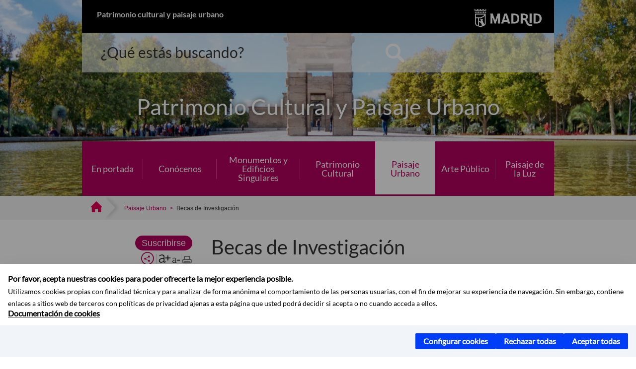

--- FILE ---
content_type: text/html;charset=UTF-8
request_url: https://patrimonioypaisaje.madrid.es/portales/monumenta/es/Becas-de-Investigacion/?vgnextfmt=default&vgnextchannel=fa829888fe8e1610VgnVCM2000001f4a900aRCRD
body_size: 9623
content:

<!DOCTYPE html>















<!--[if IE 8]>         <html class="no-js ie8" lang="es" xml:lang="es"> <![endif]-->
<!--[if gt IE 8]><!--> <html class="no-js" lang="es" xml:lang="es"> <!--<![endif]-->
	
<head>
<meta content="IE=Edge" http-equiv="X-UA-Compatible">

	
































	
	
		
	


<title>Becas de Investigación - Patrimonio cultural y paisaje urbano</title>




<meta name="description" content="Patrimonio cultural y paisaje urbano - Becas de Investigación" />
<meta http-equiv="Content-Type" content="text/html; charset=utf-8" >
<meta name="viewport" content="width=device-width, initial-scale=1">

<meta property="og:description" content="Patrimonio cultural y paisaje urbano - Becas de Investigaci&oacute;n" >
<meta name="twitter:card" content="summary_large_image" >
<meta property="og:title" content="Becas de Investigación - Patrimonio cultural y paisaje urbano" >
<meta property="og:image" content="https://patrimonioypaisaje.madrid.es/imagenes/marca/escudo-negro-467.png" >


	<meta name="WT.ti" content="Becas de Investigación"/>





	




	














	
		<meta content="Inicio" name="DCSext.miga1"/>
	
		<meta content="Paisaje Urbano" name="DCSext.miga2"/>
	
		<meta content="Becas de Investigación" name="DCSext.miga3"/>
	

	<meta name="DCSext.idioma" content="es" />
	
	
	
	
	
	
	
	
		
		
	

	





	<script src="/FwFront/core/js/webtrends_disabled.js" type="text/javascript"></script>



	



				
					




				
	<link rel="stylesheet" href="/assets/css/vendor.css">
    <link rel="stylesheet" href="/assets/css/ayuntamiento-madrid-bootstrap.min.css?version=POR-26-0101">

	
	    
	
		<link type="text/css" rel="STYLESHEET" href="/assets/css/ayuntamiento-madrid-pink.min.css?version=POR-26-0101" media="screen,print" />
	    <!--[if lt IE 9]>
	    <link rel="stylesheet" href="/assets/css/ayuntamiento-madrid-pink_ie8.min.css?version=POR-26-0101">
	    <![endif]-->
	
	
	<link rel="stylesheet" href="/assets/css/ayuntamiento-madrid-custom.css?version=POR-26-0101">

	
	
	
        
	<link rel="stylesheet" href="/assets/css/ayuntamiento-madrid-print.min.css?version=POR-26-0101" media="print">
    <!--[if lt IE 9]>
    <script src="/assets/js/vendorIE8.js"></script>
    <![endif]-->
	
    <script>
        var aytmad = {};
        aytmad.config = {
            routes:{
                menu:'/portal/site/monumenta/menuitem.f293ad11117391cd5e1c3a40a8a409a0/?vgnextoid=4e8c3cb702aa4510VgnVCM1000008a4a900aRCRD&site=monumenta&preview=full',
                calendar:'/portales/monumenta/es/Agenda/?vgnextfmt=default&vgnextchannel=ed179f1fa38b0810VgnVCM1000008a4a900aRCRD&cuando=cuandoDia&enviar=buscar&newSearch=true&unfolded=true&tema=5f4c4d5e77b3e610VgnVCM2000001f4a900aRCRD&fechaAccesible=',
                taxonomias:'/monumenta/jsp/autocompletar.jsp'
            },
	        constants:{	        	
	            numVisibleLinks:3,
	            API_KEY: "OFF"
	        }
        };
    </script>
    
    <script src="/FwFront/new/js/jquery.min.js" type="text/javascript"></script>
	<script src="/assets/js/locale/i18n_es.js" type="text/javascript"></script>

	
	
	<!-- Google Tag Manager DataLayer -->
	<script>
	  dataLayer = [{
	    'Vendor': 'Ayuntamiento de Madrid'
	  }];
	</script>
	
	
	
	<!--  Include HEAD -->

<!-- pingdom -->
<script src="//rum-static.pingdom.net/pa-61556f54405b1d0011000064.js" async></script>
<!-- pingdom -->


<link href="/new/css/pace.css" type="text/css" rel="stylesheet" />
<script src="/new/js/pace.min.js" type="text/javascript"></script>
	
	<script>
	var COOKIE_MIMADRID_DOMAIN = 'madrid.es';
	</script>
	
	
<script type="text/javascript">
	window.rsConf = {
		general: {usePost: true}
	};
</script>
<script src="https://cdn-eu.readspeaker.com/script/13230/webReader/webReader.js?pids=wr" type="text/javascript" id="rs_req_Init"></script>

                              <script>!function(a){var e="https://s.go-mpulse.net/boomerang/",t="addEventListener";if(""=="True")a.BOOMR_config=a.BOOMR_config||{},a.BOOMR_config.PageParams=a.BOOMR_config.PageParams||{},a.BOOMR_config.PageParams.pci=!0,e="https://s2.go-mpulse.net/boomerang/";if(window.BOOMR_API_key="LMRG6-WMR7M-2Y9LW-WWWL8-UUYTR",function(){function n(e){a.BOOMR_onload=e&&e.timeStamp||(new Date).getTime()}if(!a.BOOMR||!a.BOOMR.version&&!a.BOOMR.snippetExecuted){a.BOOMR=a.BOOMR||{},a.BOOMR.snippetExecuted=!0;var i,_,o,r=document.createElement("iframe");if(a[t])a[t]("load",n,!1);else if(a.attachEvent)a.attachEvent("onload",n);r.src="javascript:void(0)",r.title="",r.role="presentation",(r.frameElement||r).style.cssText="width:0;height:0;border:0;display:none;",o=document.getElementsByTagName("script")[0],o.parentNode.insertBefore(r,o);try{_=r.contentWindow.document}catch(O){i=document.domain,r.src="javascript:var d=document.open();d.domain='"+i+"';void(0);",_=r.contentWindow.document}_.open()._l=function(){var a=this.createElement("script");if(i)this.domain=i;a.id="boomr-if-as",a.src=e+"LMRG6-WMR7M-2Y9LW-WWWL8-UUYTR",BOOMR_lstart=(new Date).getTime(),this.body.appendChild(a)},_.write("<bo"+'dy onload="document._l();">'),_.close()}}(),"".length>0)if(a&&"performance"in a&&a.performance&&"function"==typeof a.performance.setResourceTimingBufferSize)a.performance.setResourceTimingBufferSize();!function(){if(BOOMR=a.BOOMR||{},BOOMR.plugins=BOOMR.plugins||{},!BOOMR.plugins.AK){var e=""=="true"?1:0,t="",n="ck73qeqxibyay2lywt5a-f-76bcb7da8-clientnsv4-s.akamaihd.net",i="false"=="true"?2:1,_={"ak.v":"39","ak.cp":"1054676","ak.ai":parseInt("655041",10),"ak.ol":"0","ak.cr":8,"ak.ipv":4,"ak.proto":"h2","ak.rid":"9eed7952","ak.r":42170,"ak.a2":e,"ak.m":"dscb","ak.n":"essl","ak.bpcip":"18.191.184.0","ak.cport":56040,"ak.gh":"23.52.43.26","ak.quicv":"","ak.tlsv":"tls1.3","ak.0rtt":"","ak.0rtt.ed":"","ak.csrc":"-","ak.acc":"","ak.t":"1769518330","ak.ak":"hOBiQwZUYzCg5VSAfCLimQ==Ol78D2Rlv8DcNo4TYfnIiYeSGATgXvYjjqrKpBbmRXYqWUTTnRA+OhUo3OcYr2syT4ZCxUctA2k30JDAR46ByDqioqcjyE36JgcW08Hy/1KHZ/AxLwRH7F35LSXDiLLODbiXdF62vFqioSggVyFQQJVBIeUJz6b4M6zeOuBf8zanB75wlRmrLAvfXw7ZLaZ73NkElaSWFpWFzwWCVkG5eHYybJ4KJZPkY2ZQoOo1aHOrm6ewc2X1bmVjSDq3Dgd+v6keLvtO8F6lxG0yApK6AI4ExwYxPAdk+/CnECiOTsOTr6lP3D7G5x8lctXA5Ey8uz328f4iXY8DP/2wawk3KOf32I48YkzpY7k5KG3sZ8vw/enOyrN6zMzTp7zn1GHY8FOlDWgPBagNFFOE6S5aEPMJ9t7GWLqF8wqCJnVr/fQ=","ak.pv":"69","ak.dpoabenc":"","ak.tf":i};if(""!==t)_["ak.ruds"]=t;var o={i:!1,av:function(e){var t="http.initiator";if(e&&(!e[t]||"spa_hard"===e[t]))_["ak.feo"]=void 0!==a.aFeoApplied?1:0,BOOMR.addVar(_)},rv:function(){var a=["ak.bpcip","ak.cport","ak.cr","ak.csrc","ak.gh","ak.ipv","ak.m","ak.n","ak.ol","ak.proto","ak.quicv","ak.tlsv","ak.0rtt","ak.0rtt.ed","ak.r","ak.acc","ak.t","ak.tf"];BOOMR.removeVar(a)}};BOOMR.plugins.AK={akVars:_,akDNSPreFetchDomain:n,init:function(){if(!o.i){var a=BOOMR.subscribe;a("before_beacon",o.av,null,null),a("onbeacon",o.rv,null,null),o.i=!0}return this},is_complete:function(){return!0}}}}()}(window);</script></head>



		<body style="margin: 0" onload="const manager = new IAMCookieManager('GTM-P463G2W;GTM-MN45SBL'); manager.start();">



	<a id="top"></a>	
	<div id="wrapper">
  		






























				


<div><a id="anchorToContent" href="#content" class="sr-only" title="Saltar navegaciï¿½n">Saltar navegaciï¿½n</a></div>	





















<div id="menuAreaPrivada" class="bg-fluid1 hide">
	<div class="container">
		<div class="row">
			<div class="col-xs-12  pull-right">
				<div class="quick-links-header">
					<ul>
						
		                <li id="userOrFolder">monumenta</li>
					</ul>
				</div>
			</div>
		</div>
	</div>
</div>








<header class="header nocontent monumenta">
	
	<div class="container ampliado">
		
		 
		
		
		<div class="brand  ampliado">
			<div class="row">
				
				
					<div class="col-md-8">
						<h1><a href="/portal/site/monumenta" accesskey="T">Patrimonio cultural y paisaje urbano</a></h1>
					</div>
					
					
					<div class="col-md-4 logo">
						
						
						<a href="https://www.madrid.es/portal/site/munimadrid" accesskey="I" style="float: right" title="www.madrid.es">
						   	<span class="text-hide">www.madrid.es</span>
							<img alt="Acceder al portal de madrid" src="/assets/images/logo-madrid.png" />
						</a>
					</div>					

				
					
			</div>
		</div>
		
		
		<div class="navigation-bar " id="navbar">	
			<div class="row">
				
					
					
						<div class="col-md-12 no-desktop">
	                    	<div class="header-logo">
	                    		<a href="/portal/site/monumenta">
					                <span class="text-tm">Patrimonio cultural y paisaje urbano</span>
								</a>
							</div>
	                    </div>
					
				
				
					<div class="col-md-12">
						<div class="search-toggle-cont">
							<form class="searcher-form" id="searcher-form" action="/portales/monumenta/es/Buscador/">
								<input type="hidden" name="vgnextoid" value="048c3cb702aa4510VgnVCM1000008a4a900aRCRD" />
								<input type="hidden" name="vgnextchannel" value="048c3cb702aa4510VgnVCM1000008a4a900aRCRD" />
								<input type="hidden" name="btn1" value="buscar" />
								<div class="row">
									<div class="col-xs-10">
										<label for="search-field">
											<span class="placeholder">¿Qué estás buscando?</span>
											<input type="text" class="searcher-item" name="text" id="search-field" />
										</label>
									</div>
									<div class="col-xs-2">
										<button type="submit" class="searcher-link"><span>Buscar</span></button>
									</div>
								</div>
							</form>
						</div>
					</div>
				
			</div>
			
		</div>
		
		
		
	
		<div class="section-cont">
			
				<img src="/FWProjects/monumenta/nuevoMadrid/MM00000_AD3797_TemploDebod.jpg" alt="" class="section-image" id="section-image" />   
        	
        	
    		
	    		<div class="section-name">
	        		<span class="section-name-title ">
	    				Patrimonio Cultural y Paisaje Urbano
		     			
	    			</span>
	        	</div>
    			
    			
    			
		</div>
  		    
  		    
        
        
        
        
			
		
		
			
			
				
				
					
					
				
			
					
		
		
  		
  			
  			
			<h2 class="section-subname sr-only-md"><span class="section-subname-title">Paisaje Urbano</span></h2>
        
        	        
		<ul class="sub-menu  visible-md-block visible-lg-block nav5">
		
   			
				
				<li>
					<a href="/portales/monumenta/es/En-portada/?vgnextfmt=default&amp;vgnextchannel=e89c3cb702aa4510VgnVCM1000008a4a900aRCRD" class="sub-menu-item ">En portada</a> 
							
				</li>				
			
				
				<li>
					<a href="/portales/monumenta/es/Que-es-el-patrimonio-cultural-/?vgnextfmt=default&amp;vgnextchannel=fe9c3cb702aa4510VgnVCM1000008a4a900aRCRD" class="sub-menu-item ">Conócenos</a> 
							
				</li>				
			
				
				<li>
					<a href="/portales/monumenta/es/Monumentos-y-Edificios-Singulares/?vgnextfmt=default&amp;vgnextchannel=b048e3e1682b1610VgnVCM1000001d4a900aRCRD" class="sub-menu-item ">Monumentos y Edificios Singulares</a> 
							
				</li>				
			
				
				<li>
					<a href="/portales/monumenta/es/Actuaciones-de-Conservacion-y-Mejora-del-Patrimonio-Cultural/?vgnextfmt=default&amp;vgnextchannel=2716c6926f152610VgnVCM1000001d4a900aRCRD" class="sub-menu-item ">Patrimonio Cultural</a> 
							
				</li>				
			
				
				<li class="active">
					<a href="/portales/monumenta/es/Madrid-es-Paisaje/Madrid-es-paisaje/?vgnextfmt=default&amp;vgnextoid=2778e00ec80f8910VgnVCM100000891ecb1aRCRD&amp;vgnextchannel=a4fe71cbd5659910VgnVCM200000f921e388RCRD" class="sub-menu-item ">Paisaje Urbano</a> 
							
				</li>				
			
				
				<li>
					<a href="/portales/monumenta/es/Presentacion/?vgnextfmt=default&amp;vgnextchannel=d448999769f5d810VgnVCM1000001d4a900aRCRD" class="sub-menu-item ">Arte Público</a> 
							
				</li>				
			
				
				<li>
					<a href="/portales/monumenta/es/Paisaje-de-la-Luz/El-Paisaje-de-la-Luz-es-Patrimonio-Mundial/?vgnextfmt=default&amp;vgnextoid=c6a5922404ea4710VgnVCM2000001f4a900aRCRD&amp;vgnextchannel=1cbb27c269e24710VgnVCM2000001f4a900aRCRD" class="sub-menu-item ">Paisaje de la Luz</a> 
							
				</li>				
			
		</ul>
		
	</div>
	</div>
</header>
        
  
  		
































 	<div class="bg-fluid1">
		<div class="container ampliado">
		
			


















	
	
	
	
	


<!--  -->

			
			
				
			<div class="row">
				<ul class="breadcrumbs hidden-xs">
				
					<li>
		        		<a title="Patrimonio cultural y paisaje urbano" class="bc-item bc-item-home" href="/portal/site/monumenta"><span>Inicio</span></a>
		        	</li>
    
					
								<li>
									<a href="/portales/monumenta/es/Madrid-es-Paisaje/Madrid-es-paisaje/?vgnextfmt=default&amp;vgnextoid=2778e00ec80f8910VgnVCM100000891ecb1aRCRD&amp;vgnextchannel=a4fe71cbd5659910VgnVCM200000f921e388RCRD" class="bc-item">Paisaje Urbano</a> 
								</li>
								
								<li>
									<span class="bc-item">Becas de Investigación</span>
								</li>
								
							
					
					
					
					
							      
				</ul>
			</div>            
		</div>
	</div>


		







<script type="text/javascript">
	var fullNameJS = "";
	var logoutSbaeClaveJS = "";	
</script>
  		<div class="content">
	  		<a id="content"></a>		   
			
  
	  
			<div class="bg-fluid0"> 
































				



			<script type="text/javascript">
				var channelId = 'fa829888fe8e1610VgnVCM2000001f4a900aRCRD';
			</script>

	<div class="container ampliado">
        <div class="row">
            <div class="col-md-3  visible-md-block visible-lg-block">
            	
            	<div id="menuVertical" class="menuVertical normal hidden-print nocontent"><div class="enlacesMenuVertical"><form class="formMenuVerticalMas bottonAdaptado" method="post" action="https://www.madrid.es/sites/v/index.jsp" name="suscripForm" id="suscripForm"><input type="hidden" name="vgnextoid" value="fc2ce86b30f80510VgnVCM1000008a4a900aRCRD"/><input type="hidden" name="vgnextchannel" value="fc2ce86b30f80510VgnVCM1000008a4a900aRCRD"/><input type="hidden" name="rl" value="https://patrimonioypaisaje.madrid.es/portal/site/monumenta/menuitem.400a817358ce98c34e937436a8a409a0/?vgnextfmt=default&vgnextchannel=fa829888fe8e1610VgnVCM2000001f4a900aRCRD&vgnextlocale=es"/><input type="hidden" name="accion" value="alta"/><input type="hidden" name="fullUrl" value="https%3A%2F%2Fpatrimonioypaisaje.madrid.es%2Fportal%2Fsite%2Fmonumenta%2Fmenuitem.400a817358ce98c34e937436a8a409a0%2F%3Fvgnextfmt%3Ddefault%26vgnextchannel%3Dfa829888fe8e1610VgnVCM2000001f4a900aRCRD%26vgnextlocale%3Des"/><input type="hidden" name="estadisticasTema" value="Paisaje Urbano.Becas de Investigación"/><input type="hidden" name="nameFilters" value="Paisaje Urbano.Becas de Investigación"/><input type="hidden" name="estadisticasTipo" value="Canal"/><input type="hidden" name="idCanal" value="fa829888fe8e1610VgnVCM2000001f4a900aRCRD"/><input type="hidden" name="site" value="MONUMENTA"/><button class="button buttonNuevo button-icon reducida" id="btnSuscribe" name="btnSuscribe" type="submit"><span class="text">Suscribirse</span></button><input type="hidden" name="filtros" value="%3Ccom.indra.vcm.autonomyAdapter.query.AutonomySearchQuery%3E%3CpageSize%3E10%3C%2FpageSize%3E%3CpageIndex%3E1%3C%2FpageIndex%3E%3CfreeText%3E*%3C%2FfreeText%3E%3Cfilter%3E%3CandJoin%3Etrue%3C%2FandJoin%3E%3Cconditions%3E%3Ccomparator+class%3D%22com.util.AutonomyConditionComparator%22%2F%3E+%3Ccom.indra.vcm.autonomyAdapter.query.condition.ChannelPathCondition%3E%3Cvalue+class%3D%22string%22%3E%2FHome%2FInicio%2F04.PaisajeUrbano%2FBecas+de+Investigaci%C3%B3n%3C%2Fvalue%3E%3Coperator+class%3D%22com.indra.vcm.autonomyAdapter.query.AutonomyOperator-BeginsWith%22%2F%3E%3CtoFieldText%3Etrue%3C%2FtoFieldText%3E%3C%2Fcom.indra.vcm.autonomyAdapter.query.condition.ChannelPathCondition%3E%3Ccom.indra.vcm.autonomyAdapter.query.condition.CustomCondition%3E%3Cname%3ETXT_IDIOMA%3C%2Fname%3E%3Cvalue+class%3D%22string%22%3Ees%3C%2Fvalue%3E%3Coperator+class%3D%22com.indra.vcm.autonomyAdapter.query.AutonomyOperator-Equals%22%2F%3E%3CtoFieldText%3Efalse%3C%2FtoFieldText%3E%3C%2Fcom.indra.vcm.autonomyAdapter.query.condition.CustomCondition%3E%3Ccom.indra.vcm.autonomyAdapter.query.condition.ContentTypeCondition%3E%3CctId%3Ed2278d974e547010VgnVCM100000dc0ca8c0____%3C%2FctId%3E%3Coperator+class%3D%22com.indra.vcm.autonomyAdapter.query.AutonomyOperator-NotEquals%22%2F%3E%3CtoFieldText%3Etrue%3C%2FtoFieldText%3E%3C%2Fcom.indra.vcm.autonomyAdapter.query.condition.ContentTypeCondition%3E%3C%2Fconditions%3E%3Cfilters%3E%3Ccomparator+class%3D%22com.util.AutonomyFilterComparator%22%2F%3E%3C%2Ffilters%3E%3CaddedSpecial%3Efalse%3C%2FaddedSpecial%3E%3Clogger+class%3D%22es.iam.sharedApps.impl.MadridLogger%22%3E%3Cclase%3Ecom.indra.vcm.autonomyAdapter.query.AutonomySearchFilter%3C%2Fclase%3E%3C%2Flogger%3E%3C%2Ffilter%3E%3CpropertiesQuery%3E%3Centry%3E%3Cstring%3ESummary%3C%2Fstring%3E%3Cstring%3EContext%3C%2Fstring%3E%3C%2Fentry%3E%3Centry%3E%3Cstring%3Epredict%3C%2Fstring%3E%3Cstring%3Efalse%3C%2Fstring%3E%3C%2Fentry%3E%3Centry%3E%3Cstring%3Equerysummary%3C%2Fstring%3E%3Cstring%3Etrue%3C%2Fstring%3E%3C%2Fentry%3E%3Centry%3E%3Cstring%3Etotalresults%3C%2Fstring%3E%3Cstring%3Etrue%3C%2Fstring%3E%3C%2Fentry%3E%3Centry%3E%3Cstring%3EweighFieldText%3C%2Fstring%3E%3Cstring%3Efalse%3C%2Fstring%3E%3C%2Fentry%3E%3Centry%3E%3Cstring%3Estemming%3C%2Fstring%3E%3Cstring%3Efalse%3C%2Fstring%3E%3C%2Fentry%3E%3Centry%3E%3Cstring%3EHighlight%3C%2Fstring%3E%3Cstring%3ESummaryTerms%2BTerms%3C%2Fstring%3E%3C%2Fentry%3E%3Centry%3E%3Cstring%3Edatabasematch%3C%2Fstring%3E%3Cstring%3EContentInstances%3C%2Fstring%3E%3C%2Fentry%3E%3Centry%3E%3Cstring%3EStartTag%3C%2Fstring%3E%3Cstring%3E%26lt%3Bstrong+class%3D%26quot%3Bdestacada%26quot%3B%26gt%3B%3C%2Fstring%3E%09%3C%2Fentry%3E%3Centry%3E%3Cstring%3Eprintfields%3C%2Fstring%3E%3Cstring%3ETXT_NOMBRE%2CTXT_TITULO%2CDREREFERENCE%2CCONTENT_TYPE_NAME%2CTAXONOMY_PATH_*%2CCONTENT_INSTANCE_NAME%2CURI_PORTAL%2CURI_PORTAL_TYPE%3C%2Fstring%3E%3C%2Fentry%3E%3C%2FpropertiesQuery%3E%3Cprint%3Enone%3C%2Fprint%3E%3CorderBys%3E%3Ccom.indra.vcm.autonomyAdapter.query.OrderByCondition%3E%3Ccriterias%3E%3Cstring-array%3E%3Cstring%3Ereversealphabetical%3C%2Fstring%3E%3Cstring%3Ealphabetical%3C%2Fstring%3E%3C%2Fstring-array%3E%3Cstring-array%3E%3Cstring%3Enumberdecreasing%3C%2Fstring%3E%3Cstring%3Enumberincreasing%3C%2Fstring%3E%3C%2Fstring-array%3E%3C%2Fcriterias%3E%3Calphabetical%3Etrue%3C%2Falphabetical%3E%3Cdescending%3Efalse%3C%2Fdescending%3E%3Cattribute%3ECONTENT_INSTANCE_NAME_DECODE%3C%2Fattribute%3E%3C%2Fcom.indra.vcm.autonomyAdapter.query.OrderByCondition%3E%3C%2ForderBys%3E%3Cresults%2F%3E%3CbExecuted%3Efalse%3C%2FbExecuted%3E%3C%2Fcom.indra.vcm.autonomyAdapter.query.AutonomySearchQuery%3E" /><input type="hidden" name="tipo" value="listado"/></form><div class="botonesCompartir"><a href="#" rel="nofollow" id="btnMenuVerticalCompartir" class="btnMenuVerticalCompartir"><span class="text">COMPARTE ESTA PÁGINA</span></a><div class="botonesFuenteImprimir"><div class="separadorIzq"><a href="#" id="btnMenuVerticalAumentarFuente" class="btnMenuVerticalAumentarFuente"><span class="text-hide">Aumentar fuente</span></a><a href="#" id="btnMenuVerticalReducirFuente" class="btnMenuVerticalReducirFuente"><span class="text-hide">Reducir fuente</span></a></div><div class="separadorIzq"><a href="#" id="btnMenuVerticalImprimir" class="btnMenuVerticalImprimir"><span class="text-hide">Imprimir</span></a></div></div></div><div class="popupMenuSocial"><a href="#" title="Cerrar" class="linkCerrarPopupSocial"><span class="text-hide">Cerrar Comparte esta página</span></a><ul class="listaCompartirEn"><li><a href="http://www.facebook.com/sharer.php?u=https%3A%2F%2Fpatrimonioypaisaje.madrid.es%2Fportal%2Fsite%2Fmonumenta%2Fmenuitem.400a817358ce98c34e937436a8a409a0%2F%3Fvgnextfmt%3Ddefault%26vgnextchannel%3Dfa829888fe8e1610VgnVCM2000001f4a900aRCRD%26vgnextlocale%3Des" target="blank" rel="nofollow" class="compartir-link compartir-facebook" title="Compartir esta página en Facebook">En Facebook</a></li><li><a href="http://x.com/share?via=Lineamadrid&amp;url=https%3A%2F%2Fpatrimonioypaisaje.madrid.es%2Fportal%2Fsite%2Fmonumenta%2Fmenuitem.400a817358ce98c34e937436a8a409a0%2F%3Fvgnextfmt%3Ddefault%26vgnextchannel%3Dfa829888fe8e1610VgnVCM2000001f4a900aRCRD%26vgnextlocale%3Des&amp;text=Becas+de+Investigaci%C3%B3n" target="blank" rel="nofollow" class="compartir-link compartir-x" title="Compartir esta página en X">En X</a></li><li><a href="http://www.linkedin.com/cws/share?url=https%3A%2F%2Fpatrimonioypaisaje.madrid.es%2Fportal%2Fsite%2Fmonumenta%2Fmenuitem.400a817358ce98c34e937436a8a409a0%2F%3Fvgnextfmt%3Ddefault%26vgnextchannel%3Dfa829888fe8e1610VgnVCM2000001f4a900aRCRD%26vgnextlocale%3Des" target="blank" rel="nofollow" class="compartir-link compartir-linkedin" title="Compartir esta página en Linkedin">En Linkedin</a></li><li><a href="https://api.whatsapp.com/send?text=https%3A%2F%2Fpatrimonioypaisaje.madrid.es%2Fportal%2Fsite%2Fmonumenta%2Fmenuitem.400a817358ce98c34e937436a8a409a0%2F%3Fvgnextfmt%3Ddefault%26vgnextchannel%3Dfa829888fe8e1610VgnVCM2000001f4a900aRCRD%26vgnextlocale%3Des" target="blank" rel="nofollow" class="compartir-link compartir-google" data-action="share/whatsapp/share" title="Compartir esta página en Whatsapp">En Whatsapp</a></li><li><a rel="nofollow" class="compartir-link compartir-email"  href="mailto:correo@ejemplo.com?subject=Página del Ayuntamiento de Madrid Compartida&body=Hola,%0D%0AMe parece interesante compartirte esta página del Ayuntamiento de Madrid.%0D%0A%0D%0ATítulo: Becas de Investigación%0D%0AEnlace: https%3A%2F%2Fpatrimonioypaisaje.madrid.es%2Fportal%2Fsite%2Fmonumenta%2Fmenuitem.400a817358ce98c34e937436a8a409a0%2F%3Fvgnextfmt%3Ddefault%26vgnextchannel%3Dfa829888fe8e1610VgnVCM2000001f4a900aRCRD%26vgnextlocale%3Des">Por Correo</a></li></ul></div></div><ul class="menu"><li><a class="submenu active" href="/portales/monumenta/es/Becas-de-Investigacion/?vgnextfmt=default&amp;vgnextchannel=fa829888fe8e1610VgnVCM2000001f4a900aRCRD" >Becas de Investigación<span class="flecha"></span></a><ul class="submenu collapse in"><li><a class="" href="/portales/monumenta/es/Becas-de-Investigacion/Convocatoria-2017/?vgnextfmt=default&amp;vgnextchannel=27b48c749b76c810VgnVCM1000001d4a900aRCRD" >Convocatoria 2017</a></li><li><a class="" href="/portales/monumenta/es/Becas-de-Investigacion/Convocatoria-2019/?vgnextfmt=default&amp;vgnextchannel=1eb48c749b76c810VgnVCM1000001d4a900aRCRD" >Convocatoria 2019</a></li><li><a class="" href="/portales/monumenta/es/Becas-de-Investigacion/Convocatoria-2021/?vgnextfmt=default&amp;vgnextchannel=62d48c749b76c810VgnVCM1000001d4a900aRCRD" >Convocatoria 2021</a></li><li><a class="" href="/portales/monumenta/es/Becas-de-Investigacion/Convocatoria-2023/?vgnextfmt=default&amp;vgnextchannel=ccd48c749b76c810VgnVCM1000001d4a900aRCRD" >Convocatoria 2023</a></li></ul></li><li><a class="" href="/portales/monumenta/es/Comision-de-Calidad-del-Paisaje-Urbano/?vgnextfmt=default&amp;vgnextchannel=88329888fe8e1610VgnVCM2000001f4a900aRCRD" >Comisión de Calidad del Paisaje Urbano</a></li><li><a class="" href="/portales/monumenta/es/Estudios-y-Proyectos/?vgnextfmt=default&amp;vgnextchannel=10cc3cb702aa4510VgnVCM1000008a4a900aRCRD" >Estudios y Proyectos</a></li><li><a class="" href="/portales/monumenta/es/Festival-de-Luz/?vgnextfmt=default&amp;vgnextchannel=7190ff73b586c810VgnVCM2000001f4a900aRCRD" >Festival de Luz</a></li><li><a class="" href="/portales/monumenta/es/Leer-Madrid/?vgnextfmt=default&amp;vgnextchannel=829059a004ee6610VgnVCM2000001f4a900aRCRD" >Leer Madrid</a></li><li><a class="" href="/portales/monumenta/es/Madrid-es-Paisaje/Madrid-es-paisaje/?vgnextfmt=default&amp;vgnextoid=2778e00ec80f8910VgnVCM100000891ecb1aRCRD&amp;vgnextchannel=a4fe71cbd5659910VgnVCM200000f921e388RCRD" >Madrid es Paisaje</a></li><li><a class="" href="/portales/monumenta/es/Ordenanza-de-Paisaje-Urbano/?vgnextfmt=default&amp;vgnextchannel=c157a8bcb376c810VgnVCM2000001f4a900aRCRD" >Ordenanza de Paisaje Urbano</a></li><li><a class="" href="/portales/monumenta/es/Plan-de-Calidad-de-Paisaje-Urbano/?vgnextfmt=default&amp;vgnextchannel=b747a8bcb376c810VgnVCM2000001f4a900aRCRD" >Plan de Calidad de Paisaje Urbano</a></li><li><a class="" href="/portales/monumenta/es/Portal-Web-de-Paisaje-Urbano/?vgnextfmt=default&amp;vgnextchannel=f9e75d8307103610VgnVCM2000001f4a900aRCRD" >Portal Web de Paisaje Urbano</a></li></ul></div>
            	
            </div>
            <div class="col-md-9">
            	<main class="mainContent">
					
					



















	
	
	
	
		
		
		
			<div class="summary nofluid">
				<div class="row">
					<div class="col-sm-12">
						<h3 class="summary-title top10">Becas de Investigación</h3>
						
						

						
					</div>
					
				</div>
			</div>
		
		
		
		
	

<!--  -->

					
					

					
						



					

					
					
					
					
				  	
					<div class="nofluid">

						<script type="text/javascript">
							oss = '';
							oss_r = '1';
							resultados = '5';
							tipobuscador = 'Listado';
						</script>					
					
						<div class="hide" id="ajaxLoading"></div>
                        <div id="ajaxDiv">
                        	
					
		                	 
							
							<div role="tabpanel" class="distritos distritos-listado">
							    <div id="listado-mapa" class="bg-fluid6 hide">
							        <ul class="nav nav-tabs" role="tablist">
							            <li class="active"><a href="#listSearchResults" role="tab" data-toggle="tab">Ver listado</a></li>
							            <li class=""><a href="#mapSearchResults" id="tabmapa-open" role="tab" data-toggle="tab">Mapa</a></li>
							        </ul>
							    </div>
							    <div class="tab-content">
							        <div role="tabpanel" class="tab-pane listSearchResults active" id="listSearchResults">
									    <div class="global-results">
								            <ul class="events-results docs">
								            
													
													 
														
															
															
																






	
	<li class="withimage">
		
		
			<div class="event-image">
				<img src="/FWProjects/monumenta/contenidos/Monografias/ficheros/arbol_ciencia.png" alt="">
			</div>
	 	
		<div class="event-info">			
			<a href="/portales/monumenta/es/Becas-de-Investigacion/Becas-de-investigacion/?vgnextfmt=default&amp;vgnextoid=fe2ecbbba7603610VgnVCM1000001d4a900aRCRD&amp;vgnextchannel=fa829888fe8e1610VgnVCM2000001f4a900aRCRD" class="event-link">Becas de investigación</a>
			
				
				
					<p class="event-intro">La Dirección General de Patrimonio Cultural impulsa periódicamente, desde el año 2017, la convocatoria de seis becas para graduados de los últimos años, destinadas a fomentar la investigación en los ámbitos de paisaje urbano e intervención en el espacio público y en los problemas inherentes a ellos.</p>
				
			
		</div>
	</li>	

															
														
													
																									 			 
												
													 
														
															
															
																






	
	<li class="withimage">
		
		
			<div class="event-image">
				<img src="/FWProjects/monumenta/contenidos/Ficheros/Becas%202,6.png" alt="">
			</div>
	 	
		<div class="event-info">			
			<a href="/portales/monumenta/es/Becas-de-Investigacion/Becas-de-investigacion-en-el-paisaje-urbano-e-intervencion-en-el-espacio-publico-Convocatoria-2017/?vgnextfmt=default&amp;vgnextoid=f76f663d4538d810VgnVCM1000001d4a900aRCRD&amp;vgnextchannel=fa829888fe8e1610VgnVCM2000001f4a900aRCRD" class="event-link">Becas de investigación en el paisaje urbano e intervención en el espacio público. Convocatoria 2017</a>
			
				
				
					<p class="event-intro">La Dirección General de Patrimonio Cultural impulsó en el año 2017 la convocatoria de cinco becas para graduados de los últimos años, destinadas a fomentar la investigación en los ámbitos de paisaje urbano e intervención en el espacio público y en los problemas inherentes a ellos.</p>
				
			
		</div>
	</li>	

															
														
													
																									 			 
												
													 
														
															
															
																






	
	<li class="withimage">
		
		
			<div class="event-image">
				<img src="/FWProjects/monumenta/contenidos/Ficheros/becas260.png" alt="">
			</div>
	 	
		<div class="event-info">			
			<a href="/portales/monumenta/es/Becas-de-Investigacion/Becas-de-investigacion-en-el-paisaje-urbano-e-intervencion-en-el-espacio-publico-Convocatoria-2019/?vgnextfmt=default&amp;vgnextoid=9aff663d4538d810VgnVCM1000001d4a900aRCRD&amp;vgnextchannel=fa829888fe8e1610VgnVCM2000001f4a900aRCRD" class="event-link">Becas de investigación en el paisaje urbano e intervención en el espacio público. Convocatoria 2019</a>
			
				
				
					<p class="event-intro">La Dirección General de Patrimonio Cultural impulsó en el año 2019 la convocatoria de seis becas para graduados de los últimos años, destinadas a fomentar la investigación en los ámbitos de paisaje urbano e intervención en el espacio público y en los problemas inherentes a ellos.</p>
				
			
		</div>
	</li>	

															
														
													
																									 			 
												
													 
														
															
															
																






	
	<li class="withimage">
		
		
			<div class="event-image">
				<img src="/FWProjects/monumenta/contenidos/Ficheros/Becas%20grande.png" alt="">
			</div>
	 	
		<div class="event-info">			
			<a href="/portales/monumenta/es/Becas-de-Investigacion/Becas-de-investigacion-en-el-paisaje-urbano-e-intervencion-en-el-espacio-publico-Convocatoria-2021/?vgnextfmt=default&amp;vgnextoid=d050663d4538d810VgnVCM1000001d4a900aRCRD&amp;vgnextchannel=fa829888fe8e1610VgnVCM2000001f4a900aRCRD" class="event-link">Becas de investigación en el paisaje urbano e intervención en el espacio público. Convocatoria 2021</a>
			
				
				
					<p class="event-intro">La Dirección General de Patrimonio Cultural impulsó en el año 2021 la convocatoria de seis becas para graduados de los últimos años, destinadas a fomentar la investigación en los ámbitos de paisaje urbano e intervención en el espacio público y en los problemas inherentes a ellos.</p>
				
			
		</div>
	</li>	

															
														
													
																									 			 
												
													 
														
															
															
																






	
	<li class="withimage">
		
		
			<div class="event-image">
				<img src="/FWProjects/monumenta/becas260.png" alt="">
			</div>
	 	
		<div class="event-info">			
			<a href="/portales/monumenta/es/Becas-de-Investigacion/Becas-de-investigacion-en-el-paisaje-urbano-e-intervencion-en-el-espacio-publico-Convocatoria-2023/?vgnextfmt=default&amp;vgnextoid=47df89a55be7d810VgnVCM1000001d4a900aRCRD&amp;vgnextchannel=fa829888fe8e1610VgnVCM2000001f4a900aRCRD" class="event-link">Becas de investigación en el paisaje urbano e intervención en el espacio público. Convocatoria 2023</a>
			
				
				
					<p class="event-intro">La Dirección General de Patrimonio Cultural impulsó en el año 2023 la convocatoria de seis becas para graduados de los últimos años, destinadas a fomentar la investigación en los ámbitos de paisaje urbano e intervención en el espacio público y en los problemas inherentes a ellos.</p>
				
			
		</div>
	</li>	

															
														
													
																									 			 
											
											
                										
                							
								            </ul>
								        </div>
							        </div>
							        <div role="tabpanel" class="tab-pane mapSearchResults active" id="mapSearchResults"></div>
							    </div>
							</div>
							
												
								 
							
							
							
							
						</div>	
					</div>
					
					
					
										
			
					
					
													
					






























	

				             
					
				</main>
            </div>
        </div>
    </div>



			</div>
			<div class="bg-fluid0"> 









	


	






 
	
	
	
	
	
	
	
		
	
	




			</div>
			<div class="bg-fluid5"> 










			</div>
			<div class="ln-fluid-top1"> 





















				




	
	<div class="container full-width">
		<div class="useful nofluid nocontent">
		    <h2 class="title">¿Te ha sido útil esta página?</h2>
		    <ul id="lstVotos" class="row">		        
		        
			        <li class="col-sm-4">
			            <a rel="nofollow" href="/portales/monumenta/es/FormularioElectronico/Becas-de-Investigacion/Te-ha-sido-util-esta-pagina-/?vgnextfmt=default&amp;vgnextoid=92185027fadb4510VgnVCM1000008a4a900aRCRD&amp;vgnextchannel=fa829888fe8e1610VgnVCM2000001f4a900aRCRD&amp;title=Becas+de+Investigaci%C3%B3n&amp;urlBack=https%3A%2F%2Fpatrimonioypaisaje.madrid.es%2Fportal%2Fsite%2Fmonumenta%2Fmenuitem.400a817358ce98c34e937436a8a409a0%2F%3Fvgnextoid%3Dfa829888fe8e1610VgnVCM2000001f4a900aRCRD%26vgnextchannel%3Dfa829888fe8e1610VgnVCM2000001f4a900aRCRD%26vgnextfmt%3Ddefault%26vgnextlocale%3Des&amp;value=S%C3%AD%2C+muy+%C3%BAtil" class="button button1">Sí, muy útil</a>
			        </li>
			        <li class="col-sm-4">
			            <a rel="nofollow" href="/portales/monumenta/es/FormularioElectronico/Becas-de-Investigacion/Te-ha-sido-util-esta-pagina-/?vgnextfmt=default&amp;vgnextoid=92185027fadb4510VgnVCM1000008a4a900aRCRD&amp;vgnextchannel=fa829888fe8e1610VgnVCM2000001f4a900aRCRD&amp;title=Becas+de+Investigaci%C3%B3n&amp;urlBack=https%3A%2F%2Fpatrimonioypaisaje.madrid.es%2Fportal%2Fsite%2Fmonumenta%2Fmenuitem.400a817358ce98c34e937436a8a409a0%2F%3Fvgnextoid%3Dfa829888fe8e1610VgnVCM2000001f4a900aRCRD%26vgnextchannel%3Dfa829888fe8e1610VgnVCM2000001f4a900aRCRD%26vgnextfmt%3Ddefault%26vgnextlocale%3Des&amp;value=No+mucho" class="button button1">No mucho</a>
			        </li>
		        
		        <li class="col-sm-4">
		            <a rel="nofollow" href="/portales/monumenta/es/FormularioElectronico/Becas-de-Investigacion/Te-ha-sido-util-esta-pagina-/?vgnextfmt=default&amp;vgnextoid=92185027fadb4510VgnVCM1000008a4a900aRCRD&amp;vgnextchannel=fa829888fe8e1610VgnVCM2000001f4a900aRCRD&amp;title=Becas+de+Investigaci%C3%B3n&amp;urlBack=https%3A%2F%2Fpatrimonioypaisaje.madrid.es%2Fportal%2Fsite%2Fmonumenta%2Fmenuitem.400a817358ce98c34e937436a8a409a0%2F%3Fvgnextoid%3Dfa829888fe8e1610VgnVCM2000001f4a900aRCRD%26vgnextchannel%3Dfa829888fe8e1610VgnVCM2000001f4a900aRCRD%26vgnextfmt%3Ddefault%26vgnextlocale%3Des&amp;idContent=fa829888fe8e1610VgnVCM2000001f4a900aRCRD&amp;value=Comunicar+un+error+en+la+informaci%C3%B3n" class="button button1 button1-error">Comunicar un error en la información</a>
		        </li>
		    </ul>
 			
		</div>
	</div>



	

			</div>

		
	
			
			
		</div>
  		






















	
	
	
	
	
	
		
		<footer class="footer hidden-print nocontent">
	
			





















<div class="bg-fluid4">
	<div class="container full-width">
		<div class="row footer-copy nofluid" style="padding-top:0%">
			
			
				<div class="col-xs-12 col-sm-2" style="text-align:right; ">
					<a href="/portal/site/monumenta">
						
	
	
	
		<img 
			src="/FwFront/portal_monumenta/img/portal_logo_f.png"
			alt="Acceder al inicio del portal monumenta"
			class="logo_desktop"
			
				style="padding-top:6%;"
			
		/>
	
					
					</a>
				</div>
			
			
				<div class="col-xs-12 col-sm-1" >
					
					<span class="fc-title"></span>
				</div>
				<div class="col-xs-12 col-sm-6"  style="padding-top:2.5%;">
					<ul class="list-inline" style="text-align:center;">
						
		                <li class="" >





  





<a
    
     href="/portales/monumenta/es/Accesibilidad-Web/?vgnextfmt=default&amp;vgnextchannel=49b85027fadb4510VgnVCM1000008a4a900aRCRD"
    
    class="fc-item "
    
    
    
	    
    accesskey="X" title="Accesibilidad" 
>
     Accesibilidad
    
</a>



























</li>
						
		                <li class="" >





  





<a
    
     href="http://www.madrid.es/portales/munimadrid/contacto.html"
    
    class="fc-item "
    
     target="_blank" 
    
	    
    accesskey="C" title="Enlace en nueva ventana:Contactar" 
>
     Contactar
    
</a>



























</li>
						
		                <li class="" >





  





<a
    
     href="/portales/monumenta/es/Mapa-Web/?vgnextfmt=default&amp;vgnextchannel=b88c3cb702aa4510VgnVCM1000008a4a900aRCRD"
    
    class="fc-item "
    
    
    
	    
    accesskey="M" title="Mapa web" 
>
     Mapa web
    
</a>



























</li>
						
		                <li class="" >





  





<a
    
     href="/portales/monumenta/es/Aviso-legal/?vgnextfmt=default&amp;vgnextchannel=24c85027fadb4510VgnVCM1000008a4a900aRCRD"
    
    class="fc-item "
    
    
    
	    
    accesskey="L" title="Aviso legal" 
>
     Aviso legal
    
</a>



























</li>
						
		                <li class="last" >





  





<a
    
     href="http://www.madrid.es/portales/munimadrid/proteccionDatos.html"
    
    class="fc-item "
    
     target="_blank" 
    
	    
    accesskey="P" title="Enlace en nueva ventana:Política de privacidad" 
>
     Política de privacidad
    
</a>



























</li>
						
					</ul>
				</div>
			
			
			
				
				<div class="col-xs-12 col-sm-3"  style="padding-top:2.5%">
					
				</div>
			
			
		</div>
	</div>
</div>





			
			
		</footer>
		
	


	</div>	
	<a id="bottom"></a>	
	
	<a href="#top" id="nav_up" class="text-hide">Subir</a>
	<a href="#bottom" id="nav_down" class="text-hide">Bajar</a>
	

	




				
		
	
	
	<script type="text/javascript" src="/assets/js/vendor.min.js"></script>
	<script type="text/javascript" src="/assets/js/ayuntamiento-madrid-fwk.min.js?version=POR-26-0101"></script>
	<script type="text/javascript" src="/FwFront/new/js/optionsNew.js?version=POR-26-0101"></script>
	<script src="https://servpub.madrid.es/FWIAM_FTP/assets/js/cookie-manager.js" type="text/javascript"></script> 

	
	
	



	<script>
		/* Generales */
		dataLayer.push({
			  'idioma': $("meta[name='DCSext.idioma']").attr("content"),
			  'ti': $("meta[name='WT.ti']").attr("content"),
			  'description': $("meta[name='description']").attr("content")
			});
		/* Rastro de migas */
		var migas = $("meta[name*='DCSext.miga']");
		if (migas != null) {
			var jsonObj = {};
			for (i=0;i<migas.length;i++)
				jsonObj['miga'+(i+1)] = $(migas[i]).attr("content");
			dataLayer.push(jsonObj);
		}
		/* Detalles */
		dataLayer.push({
			  'cg_s': $("meta[name='wt.cg_s']").attr("content")
			});
		/* Listados y buscadores */
		dataLayer.push({
			  /* oss: string de la búsqueda textual realizada. */
			  'oss': (typeof(oss) != "undefined") ? oss : "",
			  /* oss_r: flag que indica si en un listado hay (1) o no (0) resultados. */
			  'oss_r': (typeof(oss_r) != "undefined") ? oss_r : "",
			  /* resultados: número de resultados obtenidos en la búsqueda. */
			  'resultados': (typeof(resultados) != "undefined") ? resultados : "",
			  /* tipobuscador, valores: Buscador Agenda, Buscador GSS, Buscador Direcciones, ... */
			  'tipobuscador': (typeof(tipobuscador) != "undefined") ? tipobuscador : ""
			});
		/* Promos */
		dataLayer.push({
			  /* ad: lista de los nombres de los promos destacados en los módulos "quizás ..." y "a un click" */
			  'ad': (typeof(WT_ad) != "undefined") ? WT_ad : ""
			});
	</script>



</body>
</html>